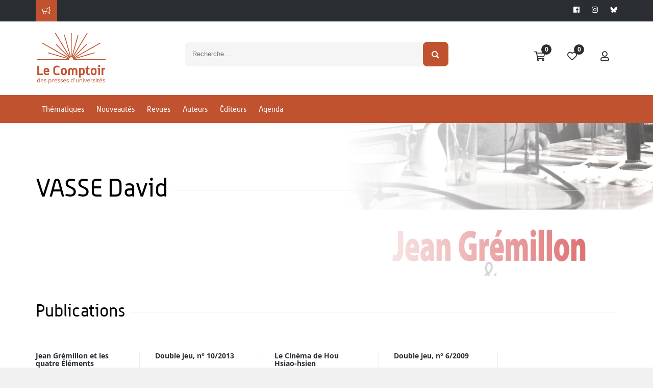

--- FILE ---
content_type: application/javascript
request_url: https://www.lcdpu.fr/applications/starterv3/default/js/init.js?v=3.2
body_size: 13199
content:
var _widgets = {
    "widgets": [
        {
            "name": "slider",
            "widgetType": "05D8CA43-B90A-4A2B-B602-C717AC8C00DE",
            "display": [
                {
                    "name": "1",
                    "value": "s_1"
                },
                {
                    "name": "2",
                    "value": "s_2"
                },
                {
                    "name": "3",
                    "value": "s_3"
                },
                {
                    "name": "4",
                    "value": "s_4"
                },
                {
                    "name": "5",
                    "value": "s_5"
                },
                {
                    "name": "6",
                    "value": "s_6"
                },
                {
                    "name": "7",
                    "value": "s_7"
                },
                {
                    "name": "8",
                    "value": "s_8"
                },
                {
                    "name": "9",
                    "value": "s_9"
                },
                {
                    "name": "10",
                    "value": "s_10"
                },
                {
                    "name": "11",
                    "value": "s_11"
                },
                {
                    "name": "12",
                    "value": "s_12"
                },
                {
                    "name": "13",
                    "value": "s_13"
                },
                {
                    "name": "14",
                    "value": "s_14"
                },
                {
                    "name": "15",
                    "value": "s_15"
                },
                {
                    "name": "16",
                    "value": "s_16"
                },
                {
                    "name": "17",
                    "value": "s_17"
                },
                {
                    "name": "18",
                    "value": "s_18"
                },
                {
                    "name": "19",
                    "value": "s_19"
                },
                {
                    "name": "20",
                    "value": "s_20"
                },
                {
                    "name": "21",
                    "value": "s_21"
                },
                {
                    "name": "22",
                    "value": "s_22"
                },
                {
                    "name": "23",
                    "value": "s_23"
                },
                {
                    "name": "24",
                    "value": "s_24"
                },
                {
                    "name": "25",
                    "value": "s_25"
                },
                {
                    "name": "26",
                    "value": "s_26"
                },
                {
                    "name": "27",
                    "value": "s_27"
                },
                {
                    "name": "28",
                    "value": "s_28"
                },
                {
                    "name": "29",
                    "value": "s_29"
                },
                {
                    "name": "31",
                    "value": "s_31"
                },
                {
                    "name": "32",
                    "value": "s_32"
                },
                {
                    "name": "33",
                    "value": "s_33"
                },
                {
                    "name": "34",
                    "value": "s_34"
                },
                {
                    "name": "35",
                    "value": "s_35"
                },
                {
                    "name": "36",
                    "value": "s_36"
                },
                {
                    "name": "37",
                    "value": "s_37"
                },
                {
                    "name": "38",
                    "value": "s_38"
                },
                {
                    "name": "39",
                    "value": "s_39"
                },
                {
                    "name": "40",
                    "value": "s_40"
                }
            ]
        },
        {
            "name": "popup",
            "widgetType": "50575ABC-15AB-CD46-9E7A-AD678BC9F6E5",
            "display": [
                {
                    "name": "1",
                    "value": "s_23"
                }
            ]
        },
        {
            "name": "albums",
            "widgetType": "A1B69445-4867-ABFD-8764-8435FA64487C",
            "display": [
                {
                    "name": "1",
                    "value": "as_1"
                },
                {
                    "name": "2",
                    "value": "as_2"
                }
            ]
        },
        {
            "name": "books",
            "widgetType": "154CEE10-69E1-48A0-B431-ADE68C3DEE6C",
            "display": [
                {
                    "name": "1",
                    "value": "bs_1"
                },
                {
                    "name": "2",
                    "value": "bs_2"
                }
            ]
        },
        {
            "name": "book",
            "widgetType": "8A02DE3E-8270-47B2-8A14-EE64EC09037D",
            "display": [
                {
                    "name": "1",
                    "value": "b_1"
                },
                {
                    "name": "2",
                    "value": "b_2"
                },
                {
                    "name": "3",
                    "value": "b_3"
                }
            ]
        },
        {
            "name": "eventHtml",
            "widgetType": "68F19CB7-EDDC-4F01-9879-382B6C93460E",
            "display": [
                {
                    "name": "1",
                    "value": "e_2"
                },
                {
                    "name": "2",
                    "value": "e_3"
                }
            ]
        },
        {
            "name": "event",
            "widgetType": "68F19CB7-EDDC-4F01-9879-382B6C93460E",
            "display": [
                {
                    "name": "1",
                    "value": "e_1"
                },
                {
                    "name": "2",
                    "value": "e_2"
                },
                {
                    "name": "3",
                    "value": "e_3"
                },
                {
                    "name": "4",
                    "value": "e_4"
                }
            ]
        },
        {
            "name": "events",
            "widgetType": "FAC54CB7-EDDC-4F01-9879-382B6C93460E",
            "display": [
                {
                    "name": "1",
                    "value": "es_1"
                },
                {
                    "name": "2",
                    "value": "es_2"
                }
            ]
        },
        {
            "name": "Deal",
            "widgetType": "DEA1DEA1-9F53-7468-1564-798DBD17547F",
            "display": [
                {
                    "name": "1",
                    "value": "cardEvent"
                },
                {
                    "name": "2",
                    "value": "card"
                },
                {
                    "name": "3",
                    "value": "cardTitle"
                },
                {
                    "name": "4",
                    "value": "cardFree"
                },
                {
                    "name": "8",
                    "value": "d_8"
                },
                {
                    "name": "9",
                    "value": "d_9"
                },
                {
                    "name": "10",
                    "value": "d_10"
                }
            ]
        },
        {
            "name": "Deals",
            "widgetType": "B1BCA7A0-F0FA-42EB-93D8-2CB07851B99F",
            "display": [
                {
                    "name": "1",
                    "value": "ds_1"
                },
                {
                    "name": "2",
                    "value": "ds_2"
                },
                {
                    "name": "3",
                    "value": "ds_3"
                },
                {
                    "name": "4",
                    "value": "ds_4"
                },
                {
                    "name": "5",
                    "value": "ds_5"
                },
                {
                    "name": "6",
                    "value": "ds_6"
                },
                {
                    "name": "7",
                    "value": "ds_7"
                },
                {
                    "name": "9",
                    "value": "ds_9"
                },
                {
                    "name": "10",
                    "value": "ds_10"
                }
            ]
        },
        {
            "name": "Subscription",
            "widgetType": "32094308-E29B-4AD5-A2D3-FF9A5A186C6E",
            "display": [
                {
                    "name": "1",
                    "value": "s_1"
                }
            ]
        },
        {
            "name": "Membership",
            "widgetType": "A5D3BE10-C514-4B73-B3FD-3027151FBA15",
            "display": [
                {
                    "name": "1",
                    "value": "m_1"
                },
                {
                    "name": "2",
                    "value": "m_2"
                }
            ]
        },
        {
            "name": "MerchOffersheet",
            "widgetType": "5E069B72-AE83-465B-B6B6-B9777A1D0CAE",
            "display": [
                {
                    "name": "1",
                    "value": "m_1"
                },
                {
                    "name": "2",
                    "value": "m_2"
                },
                {
                    "name": "3",
                    "value": "m_3"
                },
                {
                    "name": "4",
                    "value": "m_4"
                },
                {
                    "name": "5",
                    "value": "m_5"
                },
                {
                    "name": "6",
                    "value": "m_6"
                },
                {
                    "name": "7",
                    "value": "m_7"
                },
                {
                    "name": "8",
                    "value": "m_8"
                },
                {
                    "name": "9",
                    "value": "m_9"
                },
                {
                    "name": "10",
                    "value": "m_10"
                },
                {
                    "name": "11",
                    "value": "m_11"
                },
                {
                    "name": "12",
                    "value": "m_12"
                },
                {
                    "name": "13",
                    "value": "m_13"
                },
                {
                    "name": "14",
                    "value": "m_14"
                },
                {
                    "name": "15",
                    "value": "m_15"
                },
                {
                    "name": "16",
                    "value": "m_16"
                },
                {
                    "name": "18",
                    "value": "m_18"
                },
                {
                    "name": "19",
                    "value": "m_19"
                },
                {
                    "name": "20",
                    "value": "m_20"
                },
                {
                    "name": "21",
                    "value": "m_21"
                },
                {
                    "name": "22",
                    "value": "m_22"
                }
            ]
        },
        {
            "name": "Nodes",
            "widgetType": "ED0156AA-6277-4DB9-82A3-94A26D143848",
            "display": [
                {
                    "name": "1",
                    "value": "ns_1"
                },
                {
                    "name": "2",
                    "value": "ns_2"
                },
                {
                    "name": "3",
                    "value": "ns_3"
                },
                {
                    "name": "4",
                    "value": "ns_4"
                },
                {
                    "name": "5",
                    "value": "ns_5"
                },
                {
                    "name": "6",
                    "value": "ns_6"
                },
                {
                    "name": "7",
                    "value": "ns_7"
                },
                {
                    "name": "8",
                    "value": "ns_8"
                }
            ]
        },
        {
            "name": "Node",
            "widgetType": "A10DE111-6549-AEFD-CB56-489C5413C489",
            "display": [
                {
                    "name": "1",
                    "value": "n_1"
                },
                {
                    "name": "2",
                    "value": "n_2"
                },
                {
                    "name": "3",
                    "value": "n_3"
                },
                {
                    "name": "4",
                    "value": "n_4"
                },
                {
                    "name": "5",
                    "value": "n_5"
                },
                {
                    "name": "6",
                    "value": "n_6"
                },
                {
                    "name": "7",
                    "value": "n_7"
                },
                {
                    "name": "8",
                    "value": "n_8"
                }
            ]
        },
        {
            "name": "Offersheets",
            "widgetType": "781F64CB-A107-4E21-B7C7-010B03407CAC",
            "display": [
                {
                    "name": "1",
                    "value": "os_1"
                },
                {
                    "name": "2",
                    "value": "os_2"
                },
                {
                    "name": "3",
                    "value": "os_3"
                },
                {
                    "name": "4",
                    "value": "os_4"
                },
                {
                    "name": "5",
                    "value": "os_5"
                },
                {
                    "name": "6",
                    "value": "os_6"
                },
                {
                    "name": "7",
                    "value": "os_7"
                },
                // {
                //     "name": "8",
                //     "value": "os_8"
                // }
            ]
        },
        {
            "name": "article",
            "widgetType": "D0741123-40C3-42B8-B939-CBB5AEFC16BE",
            "display": [
                {
                    "name": "1",
                    "value": "a_1"
                },
                {
                    "name": "2",
                    "value": "a_2"
                },
                {
                    "name": "3",
                    "value": "a_3"
                },
                {
                    "name": "4",
                    "value": "a_4"
                },
                {
                    "name": "5",
                    "value": "a_5"
                },
                {
                    "name": "6",
                    "value": "a_6"
                },
                {
                    "name": "7",
                    "value": "a_7"
                },
                {
                    "name": "8",
                    "value": "a_8"
                },
                {
                    "name": "9",
                    "value": "a_9"
                },
                {
                    "name": "10",
                    "value": "a_10"
                },
                {
                    "name": "11",
                    "value": "a_11"
                },
                {
                    "name": "12",
                    "value": "a_12"
                },
                {
                    "name": "13",
                    "value": "a_13"
                },
                {
                    "name": "14",
                    "value": "a_14"
                },
                {
                    "name": "15",
                    "value": "a_15"
                },
                {
                    "name": "16",
                    "value": "a_16"
                },
                {
                    "name": "17",
                    "value": "a_17"
                },
                {
                    "name": "18",
                    "value": "a_18"
                },
                {
                    "name": "19",
                    "value": "a_19"
                },
                {
                    "name": "20",
                    "value": "a_20"
                },
                {
                    "name": "21",
                    "value": "a_21"
                },
                {
                    "name": "22",
                    "value": "a_22"
                },
                {
                    "name": "23",
                    "value": "a_23"
                },
                {
                    "name": "24",
                    "value": "a_24"
                },
                {
                    "name": "25",
                    "value": "a_25"
                },
                {
                    "name": "26",
                    "value": "a_26"
                },
                {
                    "name": "27",
                    "value": "a_27"
                },
                {
                    "name": "28",
                    "value": "a_28"
                },
                {
                    "name": "29",
                    "value": "a_29"
                },
                {
                    "name": "30",
                    "value": "a_30"
                },
                {
                    "name": "31",
                    "value": "a_31"
                },
                {
                    "name": "32",
                    "value": "a_32"
                },
                {
                    "name": "33",
                    "value": "a_33"
                },
                {
                    "name": "34",
                    "value": "a_34"
                },
                {
                    "name": "35",
                    "value": "a_35"
                },
                {
                    "name": "36",
                    "value": "a_36"
                },
                {
                    "name": "37",
                    "value": "a_37"
                },
                {
                    "name": "38",
                    "value": "a_38"
                },
                {
                    "name": "39",
                    "value": "a_39"
                },
                {
                    "name": "40",
                    "value": "a_40"
                },
                {
                    "name": "41",
                    "value": "a_41"
                },
                {
                    "name": "42",
                    "value": "a_42"
                },
                {
                    "name": "43",
                    "value": "a_43"
                },
                {
                    "name": "44",
                    "value": "a_44"
                },
                {
                    "name": "45",
                    "value": "a_45"
                },
                {
                    "name": "46",
                    "value": "a_46"
                },
                {
                    "name": "47",
                    "value": "a_47"
                },
                {
                    "name": "48",
                    "value": "a_48"
                }
            ]
        },
        {
            "name": "articles",
            "widgetType": "CE9C0C7F-1049-4D5C-8850-027EEE31688B",
            "display": [
                {
                    "name": "1",
                    "value": "as_1"
                },
                {
                    "name": "2",
                    "value": "as_2"
                },
                {
                    "name": "3",
                    "value": "as_3"
                },
                {
                    "name": "4",
                    "value": "as_4"
                },
                {
                    "name": "5",
                    "value": "as_5"
                },
                {
                    "name": "6",
                    "value": "as_6"
                },
                {
                    "name": "7",
                    "value": "as_7"
                },
                {
                    "name": "8",
                    "value": "as_8"
                },
                {
                    "name": "9",
                    "value": "as_9"
                },
                {
                    "name": "10",
                    "value": "as_10"
                },
                {
                    "name": "11",
                    "value": "as_11"
                },
                {
                    "name": "12",
                    "value": "as_12"
                },
                {
                    "name": "13",
                    "value": "as_13"
                },
                {
                    "name": "14",
                    "value": "as_14"
                },
                {
                    "name": "17",
                    "value": "as_17"
                },
                {
                    "name": "18",
                    "value": "as_18"
                },
                {
                    "name": "19",
                    "value": "as_19"
                },
                {
                    "name": "20",
                    "value": "as_20"
                },
                {
                    "name": "21",
                    "value": "as_21"
                },
                {
                    "name": "22",
                    "value": "as_22"
                },
                {
                    "name": "23",
                    "value": "as_23"
                },
                {
                    "name": "24",
                    "value": "as_24"
                },
                {
                    "name": "25",
                    "value": "as_25"
                },
                {
                    "name": "26",
                    "value": "as_26"
                },
                {
                    "name": "27",
                    "value": "as_27"
                }
            ]
        },
        {
            "name": "catalog",
            "widgetType": "CA7A1099-9F53-4257-4258-560DBD17547F",
            "display": [
                {
                    "name": "1",
                    "value": "c_1"
                }
            ]
        },
        {
            "name": "tweet",
            "widgetType": "C0700242-D851-4257-9F53-560DBD17547F",
            "display": [
                {
                    "name": "1",
                    "value": "t_1"
                }
            ]
        },
        {
            "name": "teamranking",
            "widgetType": "1AE445A7-AB69-ABCD-4586-8638435FAFD9",
            "display": [
                {
                    "name": "1",
                    "value": "t_1"
                },
                {
                    "name": "2",
                    "value": "t_2"
                },
                {
                    "name": "5",
                    "value": "t_5"
                }
            ]
        },
        {
            "name": "instagram",
            "widgetType": "1757A9BA-D851-4257-547F-560DBD179F53",
            "display": [
                {
                    "name": "1",
                    "value": "i_1"
                },
                {
                    "name": "2",
                    "value": "i_2"
                },
                {
                    "name": "3",
                    "value": "i_3"
                },
                {
                    "name": "4",
                    "value": "i_4"
                },
                {
                    "name": "5",
                    "value": "i_5"
                },
                {
                    "name": "6",
                    "value": "i_6"
                }
            ]
        },
        {
            "name": "map",
            "widgetType": "44AF00DE-B90A-4A2B-B602-C71705D8CA43",
            "display": [
                {
                    "name": "1",
                    "value": "m_1"
                }
            ]
        },
        {
            "name": "header",
            "widgetType": "C9A7FD6E-59DE-4A1D-AD5A-A418C8A90B03",
            "display": [
                {
                    "name": "1",
                    "value": "h_1"
                },
                {
                    "name": "2",
                    "value": "h_2"
                },
                {
                    "name": "3",
                    "value": "h_3"
                },
                {
                    "name": "4",
                    "value": "h_4"
                },
                {
                    "name": "5",
                    "value": "h_5"
                },
                {
                    "name": "6",
                    "value": "h_6"
                },
                {
                    "name": "7",
                    "value": "h_7"
                },
                {
                    "name": "8",
                    "value": "h_8"
                },
                {
                    "name": "9",
                    "value": "h_9"
                },
                {
                    "name": "10",
                    "value": "h_10"
                },
                {
                    "name": "11",
                    "value": "h_11"
                },
                {
                    "name": "12",
                    "value": "h_12"
                },
                {
                    "name": "13",
                    "value": "h_13"
                },
                {
                    "name": "14",
                    "value": "h_14"
                },
                {
                    "name": "15",
                    "value": "h_15"
                },
                {
                    "name": "16",
                    "value": "h_16"
                },
                {
                    "name": "17",
                    "value": "h_17"
                },
                {
                    "name": "18",
                    "value": "h_18"
                },
                {
                    "name": "19",
                    "value": "h_19"
                },
                {
                    "name": "20",
                    "value": "h_20"
                },
                {
                    "name": "21",
                    "value": "h_21"
                },
                {
                    "name": "22",
                    "value": "h_22"
                },
                {
                    "name": "23",
                    "value": "h_23"
                },
                {
                    "name": "24",
                    "value": "h_24"
                },
                {
                    "name": "25",
                    "value": "h_25"
                },
                {
                    "name": "26",
                    "value": "h_26"
                },
                {
                    "name": "27",
                    "value": "h_27"
                },
                {
                    "name": "28",
                    "value": "h_28"
                },
                {
                    "name": "29",
                    "value": "h_29"
                },
                {
                    "name": "30",
                    "value": "h_30"
                },
                {
                    "name": "31",
                    "value": "h_31"
                },
                {
                    "name": "32",
                    "value": "h_32"
                },
                {
                    "name": "33",
                    "value": "h_33"
                },
                {
                    "name": "34",
                    "value": "h_34"
                },
                {
                    "name": "35",
                    "value": "h_35"
                },
                {
                    "name": "36",
                    "value": "h_36"
                },
                {
                    "name": "37",
                    "value": "h_37"
                },
                {
                    "name": "38",
                    "value": "h_38"
                },
                {
                    "name": "39",
                    "value": "h_39"
                },
                {
                    "name": "40",
                    "value": "h_40"
                },
                {
                    "name": "41",
                    "value": "h_41"
                },
                {
                    "name": "42",
                    "value": "h_42"
                },
                {
                    "name": "43",
                    "value": "h_43"
                },
                {
                    "name": "44",
                    "value": "h_44"
                },
                {
                    "name": "45",
                    "value": "h_45"
                },
                {
                    "name": "46",
                    "value": "h_46"
                },
                {
                    "name": "47",
                    "value": "h_47"
                },
                {
                    "name": "48",
                    "value": "h_48"
                },
                {
                    "name": "49",
                    "value": "h_49"
                },
                {
                    "name": "50",
                    "value": "h_50"
                },
                {
                    "name": "51",
                    "value": "h_51"
                },
                {
                    "name": "52",
                    "value": "h_52"
                },
                {
                    "name": "53",
                    "value": "h_53"
                },
                {
                    "name": "54",
                    "value": "h_54"
                },
                {
                    "name": "56",
                    "value": "h_56"
                },
                {
                    "name": "57",
                    "value": "h_57"
                },
                {
                    "name": "58",
                    "value": "h_58"
                },
                {
                    "name": "60",
                    "value": "h_60"
                },
                {
                    "name": "61",
                    "value": "h_61"
                }, 
                {
                    "name": "62",
                    "value": "h_62"
                },
                {
                    "name": "63",
                    "value": "h_63"
                }
            ]
        },
        {
            "name": "footer",
            "widgetType": "BA516151-9695-4F95-961C-3E6F08BB3D87",
            "display": [
                {
                    "name": "1",
                    "value": "f_1"
                },
                {
                    "name": "2",
                    "value": "f_2"
                },
                {
                    "name": "3",
                    "value": "f_3"
                },
                {
                    "name": "4",
                    "value": "f_4"
                },
                {
                    "name": "5",
                    "value": "f_5"
                },
                {
                    "name": "6",
                    "value": "f_6"
                },
                {
                    "name": "7",
                    "value": "f_7"
                },
                {
                    "name": "8",
                    "value": "f_8"
                },
                {
                    "name": "9",
                    "value": "f_9"
                },
                {
                    "name": "10",
                    "value": "f_10"
                },
                {
                    "name": "11",
                    "value": "f_11"
                },
                {
                    "name": "12",
                    "value": "f_12"
                },
                {
                    "name": "13",
                    "value": "f_13"
                },
                {
                    "name": "14",
                    "value": "f_14"
                },
                {
                    "name": "15",
                    "value": "f_15"
                },
                {
                    "name": "16",
                    "value": "f_16"
                },
                {
                    "name": "17",
                    "value": "f_17"
                },
                {
                    "name": "18",
                    "value": "f_18"
                },
                {
                    "name": "19",
                    "value": "f_19"
                },
                {
                    "name": "20",
                    "value": "f_20"
                },
                {
                    "name": "21",
                    "value": "f_21"
                },
                {
                    "name": "22",
                    "value": "f_22"
                },
                {
                    "name": "23",
                    "value": "f_23"
                },
                {
                    "name": "24",
                    "value": "f_24"
                },
                {
                    "name": "25",
                    "value": "f_25"
                },
                {
                    "name": "26",
                    "value": "f_26"
                },
                {
                    "name": "27",
                    "value": "f_27"
                },
                {
                    "name": "28",
                    "value": "f_28"
                },
                {
                    "name": "29",
                    "value": "f_29"
                },
                {
                    "name": "30",
                    "value": "f_30"
                },
                {
                    "name": "31",
                    "value": "f_31"
                },
                {
                    "name": "32",
                    "value": "f_32"
                },
                {
                    "name": "33",
                    "value": "f_33"
                },
                {
                    "name": "34",
                    "value": "f_34"
                },
                {
                    "name": "35",
                    "value": "f_35"
                },
                {
                    "name": "36",
                    "value": "f_36"
                },
                {
                    "name": "37",
                    "value": "f_37"
                },
                {
                    "name": "38",
                    "value": "f_38"
                },
                {
                    "name": "39",
                    "value": "f_39"
                },
                {
                    "name": "40",
                    "value": "f_40"
                },
                {
                    "name": "41",
                    "value": "f_41"
                },
                {
                    "name": "42",
                    "value": "f_42"
                },
                {
                    "name": "43",
                    "value": "f_43"
                },
                {
                    "name": "44",
                    "value": "f_44"
                },
                {
                    "name": "45",
                    "value": "f_45"
                },
                {
                    "name": "46",
                    "value": "f_46"
                },
                {
                    "name": "47",
                    "value": "f_47"
                },
                {
                    "name": "49",
                    "value": "f_49"
                },
                {
                    "name": "50",
                    "value": "f_50"
                },
                {
                    "name": "52",
                    "value": "f_52"
                },
                {
                    "name": "53",
                    "value": "f_53"
                },
                {
                    "name": "54",
                    "value": "f_54"
                },
                {
                    "name": "55",
                    "value": "f_55"
                }
            ]
        },
        {
            "name": "newsletter",
            "widgetType": "7502164F-FC44-4E9E-8BA3-24C50833126A",
            "display": [
                {
                    "name": "1",
                    "value": "n_1"
                }
            ]
        },
        {
            "name": "newsletter",
            "widgetType": "094296C1-0201-4762-9518-CA29F3BF9167",
            "display": [
                {
                    "name": "1",
                    "value": "n_1"
                },
                {
                    "name": "2",
                    "value": "n_2"
                },
                {
                    "name": "3",
                    "value": "n_3"
                },
                {
                    "name": "4",
                    "value": "n_4"
                },
                {
                    "name": "5",
                    "value": "n_5"
                },
                {
                    "name": "6",
                    "value": "n_6"
                }
            ]
        },
        {
            "name": "title",
            "widgetType": "A39073E1-0158-4CC3-B331-BAA91B853DAA",
            "display": [
                {
                    "name": "1",
                    "value": "t_1"
                },
                {
                    "name": "2",
                    "value": "t_2"
                },
                {
                    "name": "3",
                    "value": "t_3"
                },
                {
                    "name": "4",
                    "value": "t_4"
                },
                {
                    "name": "5",
                    "value": "t_5"
                },
                {
                    "name": "6",
                    "value": "t_6"
                }
            ]
        },
        {
            "name": "block",
            "widgetType": "B10C4A43-B50A-4ACB-B602-C71ACD8C00DE",
            "display": [
                {
                    "name": "1",
                    "value": "b_1"
                },
                {
                    "name": "2",
                    "value": "b_2"
                },
                {
                    "name": "3",
                    "value": "b_3"
                },
                {
                    "name": "4",
                    "value": "b_4"
                },
                {
                    "name": "5",
                    "value": "b_5"
                },
                {
                    "name": "6",
                    "value": "b_6"
                },
                {
                    "name": "7",
                    "value": "b_7"
                },
                {
                    "name": "8",
                    "value": "b_8"
                },
                {
                    "name": "9",
                    "value": "b_9"
                },
                {
                    "name": "10",
                    "value": "b_10"
                },
                {
                    "name": "11",
                    "value": "b_11"
                },
                {
                    "name": "12",
                    "value": "b_12"
                },
                {
                    "name": "13",
                    "value": "b_13"
                },
                {
                    "name": "14",
                    "value": "b_14"
                },
                {
                    "name": "15",
                    "value": "b_15"
                },
                {
                    "name": "16",
                    "value": "b_16"
                },
                {
                    "name": "17",
                    "value": "b_17"
                },
                {
                    "name": "18",
                    "value": "b_18"
                }
            ]
        },
        {
            "name": "video",
            "widgetType": "961DE055-BAA9-4CC3-B331-01581B853DAA",
            "display": [
                {
                    "name": "1",
                    "value": "v_1"
                },
                {
                    "name": "2",
                    "value": "v_2"
                }
            ]
        },
        {
            "name": "gedmedias",
            "widgetType": "AAED1A55-4561-AFDE-7358-ADCBCF564487",
            "display": [
                {
                    "name": "1",
                    "value": "gs_1"
                },
                {
                    "name": "2",
                    "value": "gs_2"
                },
                {
                    "name": "3",
                    "value": "gs_3"
                },
                {
                    "name": "4",
                    "value": "gs_4"
                },
                {
                    "name": "5",
                    "value": "gs_5"
                },
                {
                    "name": "6",
                    "value": "gs_6"
                },
                {
                    "name": "7",
                    "value": "gs_7"
                },
                {
                    "name": "8",
                    "value": "gs_8"
                }
            ]
        },
        {
            "name": "people",
            "widgetType": "EDDC460E-6C93-4F01-9879-382BFAC54CB7",
            "display": [
                {
                    "name": "1",
                    "value": "p_1"
                },
                {
                    "name": "3",
                    "value": "p_3"
                },
                {
                    "name": "4",
                    "value": "p_4"
                }
            ]
        },
        {
            "name": "peoples",
            "widgetType": "6C93460E-EDDC-4F01-9879-382BFAC54CB7",
            "display": [
                {
                    "name": "1",
                    "value": "ps_1"
                }
            ]
        },
        {
            "name": "publishers",
            "widgetType": "52659865-1884-4831-A3D7-8D6F2B5DF2A4",
            "display": [
                {
                    "name": "1",
                    "value": "ps_1"
                }
            ]
        },
        {
            "name": "matchCalendar",
            "widgetType": "CA7E44DA-4857-ADFC-CA83-4F5DB78CDFED",
            "display": [
                {
                    "name": "1",
                    "value": "mc_1"
                },
                {
                    "name": "2",
                    "value": "mc_2"
                },
                {
                    "name": "4",
                    "value": "mc_4"
                },
                {
                    "name": "6",
                    "value": "mc_6"
                }
            ]
        },
        {
            "name": "matchView",
            "widgetType": "AA781EAA-45FD-BDFE-4867-4867BCDF7894",
            "display": [
                {
                    "name": "1",
                    "value": "m_1"
                },
                {
                    "name": "2",
                    "value": "m_2"
                },
                {
                    "name": "3",
                    "value": "m_3"
                },
                {
                    "name": "4",
                    "value": "m_4"
                },
                {
                    "name": "5",
                    "value": "m_5"
                },
                {
                    "name": "6",
                    "value": "m_6"
                },
                {
                    "name": "7",
                    "value": "m_7"
                }
            ]
        },
        {
            "name": "ranking",
            "widgetType": "D0C54420-84BE-494A-8105-3D65A5E4AEDA",
            "display": [
                {
                    "name": "1",
                    "value": "r_1"
                }
            ]
        },
        {
            "name": "items",
            "widgetType": "6A0F1E91-5F77-493B-83F9-9010135C982D",
            "display": [
                {
                    "name": "1",
                    "value": "it_1"
                }
            ]
        }, 
        {
            "name": "search",
            "widgetType": "CCCF283D-D0AD-4A4B-9120-3E124E841356",
            "display": [
                {
                    "name": "1",
                    "value": "s_1"
                },
                {
                    "name": "2",
                    "value": "s_2"
                },
                {
                    "name": "3",
                    "value": "s_3"
                },
                {
                    "name": "4",
                    "value": "s_4"
                },
                {
                    "name": "5",
                    "value": "s_5"
                },
                {
                    "name": "6",
                    "value": "s_6"
                },
                {
                    "name": "7",
                    "value": "s_7"
                },
                {
                    "name": "8",
                    "value": "s_8"
                },
                {
                    "name": "9",
                    "value": "s_9"
                },
                {
                    "name": "10",
                    "value": "s_10"
                }
            ]
        }
    ]
};

var specifyError = ['Ce numéro de SIRET est déjà connu.', 'Veuillez renseigner un IBAN valide', 'Cette adresse email est déjà utilisé.','Veuillez fournir une adresse électronique valide.', 'Les adresses emails saisies ne sont pas identiques.', 'Veuillez fournir un numéro de téléphone valide.', 'Veuillez fournir au moins 14 caractères.', 'Veuillez fournir au plus 14 caractères.', 'Veuillez fournir un code valide.', 'Veuillez fournir au moins 5 caractères.', 'Veuillez fournir au plus 5 caractères.', 'Cette adresse email est déjà utilisée.', 'Aucune ville ne correspond au code postal.']

var rgxSeparatorFloat = /[.,]/g;
var scrollBtnTimer;
var idThings = [];

//DECLARATION DE LA VARIABLE PLAYERLIST POUR LE FLOCAGE. OBLIGE DE LE METTRE ICI POUR NE PAS QU'ELLE SOIT ECRASE.
var playerList = [];

$.scrollTop = function scrollTop() {
    // Si un timer a déjà été mis en place sur le bouton "Retour vers le haut de page"
    if (typeof scrollBtnTimer !== 'undefined') {
        // On le stoppe
        clearTimeout(scrollBtnTimer);
    }

    // Si la position du scroll est supérieure ou égale à 500px
    if ($('.page-container').scrollTop() >= 500 || $('.main-container').scrollTop() >= 500 || $(window).scrollTop() >= 500) {
        // $(window).off('scroll');

        // On affiche le bouton "Retour vers le haut de page"
        $('.scrollTopButton').fadeIn(300, function () {
            // $(window).on('scroll');
        });

        // Au bout de 3 secondes
        scrollBtnTimer = setTimeout(function () {
            // On le masque
            $('.scrollTopButton').fadeOut(300);
        }, 2000);

        // $(window).scrollTop();
    } else {
        // On masque le bouton "Retour vers le haut de page"
        $('.scrollTopButton').fadeOut(300);

        // $(window).scrollTop();
    }
};

// GESTION DE LA DATE DE NAISSANCE
function buildDateValue(day, month, year) {
    if (!day || !month || !year || !day.trim() || !month.trim() || !year.trim()) {
        $("#txtBirthdayValue").val('');
    } else {
        $("#txtBirthdayValue").val(day + "/" + month + "/" + year);
    }
    $('#txtBirthdayValue').trigger('change');
}

// FUNCTION D'INITIALISATION DES CHECKBOX AVEC LE PLUGIN CHECKBOX (FUELUX)
function initCheckbox() {
    if ($('input[type="checkbox"]:not(.switchButton)').length != 0) {
        $('input[type="checkbox"]:not(.switchButton)').checkbox();
    }
}

// FUNCTION D'INITIALISATION DES RADIO BUTTON AVEC LE PLUGIN RADIO (FUELUX)
function initRadiobox() {
    if ($('input[type="radio"]').length != 0) {
        $('input[type="radio"]').radio();
    }
}

// FUNCTION D'INITIALISATION DES SWITCHS BUTTON AVEC LE PLUGIN BOOTSTRAP-SWITCH
function initSwitchButton() {
    if ($('input.switchButton').length != 0) {
        $('input.switchButton').bootstrapSwitch();
    }
}

// FUNCTION D'INITIALISATION DES LISTES DÉROULANTES AVEC LE PLUGIN SELECT2
function initSelect2() {
    // Si des listes déroulantes "select2" existent
    if ($('select.select2').length != 0) {
        $('select.select2').select2({
            language: 'fr'
        });
    }

}

// FONCTION D'INITIALISATION DES FORMULAIRES A ETAPES DYNAMIQUE

function initStepForm(_formStep) {
    let nbStep = _formStep.find('.step').length;
    let currentStep = _formStep.find('.step:visible')
    _formStep.find('.nbStep').text(nbStep)

    let percPerStep = 100 / nbStep;
    $.each(_formStep.find('.step'), function (i, step) {
        $(step).attr('data-step', parseInt(i + 1))
        $(step).attr('data-pourcent', parseInt(percPerStep * (i + 1)))
        

        if (i != 0) {
            $(step).addClass('hide2')
        }
        if(i == (nbStep-1)){
            $(step).addClass('last')
        }
    })

    _formStep.find('.progress-bar').css('width', currentStep.attr('data-pourcent') + '%')
}

function rootwizard(form, validate) {
    $('#rootwizard').bootstrapWizard({
        onTabShow: function (tab, navigation, index) {
            var $total = navigation.find('li').length;
            var $current = index + 1;
            var $percent = ($current / $total) * 100;
            $('#rootwizard .progress-bar').css({ width: $percent + '%' });
            if (index == '0') {
                $('.historyBack').parents('li').show();
            } else {
                $('.historyBack').parents('li').hide();
            }
        },
        tabClass: 'nav nav-pills',
        onNext: function (tab, navigation, index) {
            var $valid = form.valid();

            if (!$valid) {
                validate.focusInvalid();
                return false;
            } else {
                var indiceTab = parseInt(index) + 1;
                $('.titleStep span').hide();
                $('.titleStep span[data-id="tab' + indiceTab + '"]').show();
                $('#errorRequired').hide();
            }
        },
        onPrevious: function (tab, navigation, index) {
            var indiceTab = parseInt(index) + 1;
            $('.titleStep span').hide();
            $('.titleStep span[data-id="tab' + indiceTab + '"]').show();
            $('#errorRequired').hide();
            $('.has-error').removeClass('has-error');
        }
    });
}


// On initialise les tooltips de la page
if ($('.tooltipTitle:not([title=""])').length != 0) {
    $.each($('.tooltipTitle:not([title=""])'), function (i, elt) {
        var placement = (!$(elt).attr('data-placement') ? 'bottom' : $(elt).attr('data-placement'));

        try {
            $(elt).tooltipster({
                position: placement,
                maxWidth: '270'
            });
        } catch (error) {
            try {
                $(elt).tooltip({
                    placement: placement
                });
            } catch (error) {
                // Do nothing
            }
        };
    });
}

if (window.location.hash) {
    var hash = window.location.hash.substring(1);
    $('a[data-link="' + hash + '"]').trigger("click");
} else {
    $('.panel-loading .loadingAjax').hide();
    $('#' + $('.tabContent a:first').data('link')).show();
}

// On initialise le scroll
$.scrollTop();


// MISE EN VALEUR LORS D'UN CLIC SUR UNE DIV HIGHLIGHT
$(document).on('click', '.highlight', function (e) {
    if($(this).hasClass('active')){
        $(this).removeClass('active')
    }else{
        $('.highlight').removeClass('active');
        $(this).addClass('active');
    }
    
});

// EVENEMENT POUR LA GESTION DES ONGLETS
// $(window).load(function(){
$(document).on('click', '.tabContent a', function (e) {
    e.preventDefault();
    $('.panel[id^="tab"]').hide();

    if ($(this).parents('.tabContent').hasClass('tabHorizontal')) {
        $('.tabContent li').removeClass('active');
        $(this).parent().addClass('active');
    } else {
        $('.tabContent a').removeClass('active');
        $(this).addClass('active');
    }

    $('html, body, .page-container, .main-container').animate({
        scrollTop: 0
    }, 500);

    $('.row .col-sm-9 .panel .loadingAjax').hide();

    var link = $(this).data('link');
    $('#' + link).show();

});
// })

// Au scroll sur la fenêtre
$(window).on('scroll', function () {
    $.scrollTop();
});

// Au scroll sur le conteneur principal
$('.page-container, .main-container').on('scroll', function () {
    $.scrollTop();
});

// Au clic sur le bouton "Retour vers le haut de page"
$('html, body, .page-container, .main-container').on('click', '.scrollTopButton', function (e) {
    e.preventDefault();

    $('html, body, .page-container, .main-container').animate({
        scrollTop: 0
    }, 500);
});


$(document).on('change', '#lstBirthDay, #lstBirthMonth, #lstBirthYear', function (e) {
    e.preventDefault();
    console.log('CHANGE');
    buildDateValue($("#lstBirthDay").val(), $("#lstBirthMonth").val(), $("#lstBirthYear").val());
})

// Au clic sur le paneToggleButton
$(document).on('click', '.paneToggleButton', function () {
    var that = $(this);

    if (that.parents('.pane').hasClass('visible')) {
        that.parents('.pane').removeClass('visible');
        $('.pane').animate({ 'left': '-' + $('.pane').width().toString() + 'px' }, 200);
    } else {
        that.parents('.pane').addClass('visible');
        $('.pane').animate({ 'left': '0' }, 200);
    }
});


// Au clic sur un lien "Déconnexion"
$(document).on('click', '.disconnect[href*="disconnect"]', function (e) {
    e.preventDefault();
    e.stopPropagation();

    // On effectue la déconnexion
    disconnect(getQueryStringParam({ url: $(this).attr('href'), name: 'backUrl' }));
});

// Au focus sur un champ de type "number"
$(document).on('focus', 'input[type="number"]', function (e) {
    // On sélectionne le texte présent dans le champs
    this.select();
    // this.setSelectionRange(0, this.value.length);
});

// Au keypress sur un champ de type "number"
$(document).on('keypress', 'input[type="number"]', function (e) {
    var that = $(this);
    var code = (e.keyCode ? e.keyCode : e.which);

    // Si on a saisi le caratère "entrée", "moins", "supprimer" ou un chiffre
    if (code == 8 || code == 9 || code == 13 || code == 45 || (code >= 48 && code <= 57)) {
        return true;
    }

    // Si on a saisi une virgule ou un point et que le champ n'en comporte pas déjà un
    if ((code == 44 || code == 46) && !rgxSeparatorFloat.test(that.val())) {
        return true;
    }

    return false;
});

// A la modification d'un champ de type "number"
$(document).on('change', 'input[type="number"]', function () {
    var that = $(this);
    var format = (!that.attr('data-format') ? '#.##' : that.attr('data-format'));

    // On récupère la valeur des attributs "min" et "max"
    var minAttr = (typeof that.attr('min') !== 'undefined' && that.attr('min') != '' ? parseFloat(that.attr('min')) : '');
    var maxAttr = (typeof that.attr('max') !== 'undefined' && that.attr('max') != '' ? parseFloat(that.attr('max')) : '');

    // On récupère la valeur du champ
    var inputVal = parseFloat(that.val().trim() == '' ? 0 : (rgxSeparatorFloat.test(that.val().charAt(that.val().length - 1)) ? that.val().substring(0, that.val().length - 1) : that.val()));
    var inputValFormatted = inputVal.toFixed(format.indexOf(".") == -1 ? 0 : format.split('.')[1].length);

    var isMinError = minAttr != '' && inputVal < minAttr;
    var isMaxError = maxAttr != '' && inputVal > maxAttr;

    if (that.val() != inputValFormatted) {
        that.val(inputValFormatted);
    }

    if (isMinError) {
        that.parent().addClass('has-error');
    }

    if (isMaxError) {
        that.parent().addClass('has-error');
    }

    if (!isMinError && !isMaxError) {
        that.parent().removeClass('has-error');
    }
});

// Au focus/blur sur un champ contenant un floating-label
$(document).on('focus blur', '.bdm-form-group :input:not(button)', function (e) {
    var that = $(this);

    // On ajoute une class "is-focused" au conteneur parent
    that.closest('.bdm-form-group').toggleClass('is-focused', that.is(':focus'));
});

// Au keypress sur un champ contenant un floating-label
$(document).on('keypress blur', '.bdm-form-group :input:not(button)', function (e) {
    var that = $(this);

    // On ajoute une class "is-filled" au conteneur parent
    that.closest('.bdm-form-group').toggleClass('is-filled', that.val() != '');
});

// Au coller sur un champ "disable-copy"
$(document).on('paste', '.disable-copy', function (e) {
    e.preventDefault();
});

// Au clic sur un élément portant la class "closeCurrentModal"
$(document).on('click', '.closeCurrentModal', function () {
    // On récupère la modal affichée
    var modalVisible = $('.modal.in:visible');

    // Si une modal est bien affichée
    if (modalVisible.length != 0) {
        // On la masque
        modalVisible.modal('hide');
    }
});

// Au clic sur un élément portant la class "hideCurrentModal"
$(document).on('click', '.hideCurrentModal', function () {
    // On récupère la modal affichée
    var modalVisible = $('.modal.in:visible');

    // Si une modal est bien affichée
    if (modalVisible.length != 0) {
        // On la masque
        modalVisible.attr('data-pos', $('.modal.in[data-pos]').length + 1).hide();
        $('.modal-backdrop.in:visible').first().hide();
    }
});

// A la fermeture d'une modal
$(document).on('hidden.bs.modal', '.modal', function () {
    // Si une modal précédente est masquée
    if ($('.modal.in[data-pos="' + $('.modal.in[data-pos]').length + '"]:hidden').length != 0) {
        // On l'affiche
        $('.modal.in[data-pos="' + $('.modal.in[data-pos]').length + '"]:hidden').removeAttr('data-pos').show();
        $('.modal-backdrop.in:hidden').first().show();
    }
});

$(document).on('click', '.profilCard .createOrder, .listPeople .createOrder', function (e) {
    e.preventDefault()

    let el = $(this);
    let idPeople = el.attr('data-id');
    let namePeople = el.attr('data-name');
    let surnamePeople = el.attr('data-surname');
    let MD5People = el.attr('data-md5');

    // On tente de créer une nouvelle commande avec le compte sélectionné en tant que client
    getOrder({
        idPeople: el.attr('data-id'),
        idCommercial: idUser,
        force: '1',
        handleBeforeSend: function () {
            // On affiche un loader
            $('.overlay').find('.loadingAjax').show();
        },
        handleSuccess: function (data) {
            if (!data.id) {
                // On recharge la page
                location.reload();
            } else {

                console.log(modeProfilCardSearch);

                if (modeProfilCardSearch == 'select') {
                    $('.closeOverlay').trigger('click');
                    modeProfilCardSearch = 'search';
                    $('.searchPeopleInfo').hide();
                    // On masque le loader
                    $('.overlay').find('.loadingAjax').hide();


                    $('.avatarUserInfo').attr('src', '/ged/logos/' + idPeople + '.png?gravatar=' + MD5People);
                    $('.nameUserInfo strong').html(surnamePeople + ' ' + namePeople);
                } else {
                    // On redirige vers la page d'administration de la vente
                    window.location = HTTP_ROOT + '/admin/sales/' + data.document.idSale;
                }
            }
        },
        handleError: function (err) {
            // On masque le loader
            $('.overlay').find('.loadingAjax').hide();

            // On affiche un message d'erreur
            alertAppend($('.overlay'), err, 'danger', 3000);
        }
    });
})

function getOrder(params) {
    params = (!params ? {} : params);
    var id = (!params.id ? '' : params.id);
    var idDrawee = (!params.idDrawee ? '' : params.idDrawee);
    var idCommercial = (!params.idCommercial ? '' : params.idCommercial);
    var idPeople = (!params.idPeople ? '' : params.idPeople);
    var force = (!params.force ? '' : params.force);
    var handleBeforeSend = (!params.handleBeforeSend ? undefined : params.handleBeforeSend);
    var handleComplete = (!params.handleComplete ? undefined : params.handleComplete);

    var handleError = function (msg) {
        if (!params.handleError) {
            console.log(msg);
        } else {
            params.handleError(!msg ? 'Une erreur est survenue lors de la création de la vente' : msg);
        }

        if (handleComplete) { handleComplete(); }
    };

    var handleSuccess = function (obj) {
        if (params.handleSuccess) {
            params.handleSuccess(obj);
        }

        if (handleComplete) { handleComplete(); }
    };

    // On tente de récupérer une commande
    $.ajax({
        url: HTTP_ROOT + '/webservice/documents/_get.asp',
        data: {
            idDrawee: idDrawee,
            idPeople: idPeople,
            idCommercial: idCommercial,
            idWorkflow: 'F19B0EFA-D137-4459-9086-FF0B186A9A5D',
            type: 'order',
            force: force,
            xsl: 'result_document.json.xsl'
        },
        beforeSend: function () {
            if (handleBeforeSend) {
                handleBeforeSend();
            }
        }
    })
        .done(function (data) {
            if (!data || !data.canProceed || !data.id) {
                if (handleError) {
                    handleError();
                }
            } else {
                if (handleSuccess) {
                    handleSuccess(data);
                }
            }
        })
        .fail(function () {
            if (handleError) {
                handleError();
            }
        });
}

function getDocument(params) {
    params = (!params ? {} : params);
    var id = (!params.id ? '' : params.id);
    var idDrawee = (!params.idDrawee ? '' : params.idDrawee);
    var idCommercial = (!params.idCommercial ? '' : params.idCommercial);
    var idPeople = (!params.idPeople ? '' : params.idPeople);
    var force = (!params.force ? '' : params.force);
    var type = (!params.type ? '' : params.type);
    var handleBeforeSend = (!params.handleBeforeSend ? undefined : params.handleBeforeSend);
    var handleComplete = (!params.handleComplete ? undefined : params.handleComplete);

    var handleError = function (msg) {
        if (!params.handleError) {
            console.log(msg);
        } else {
            params.handleError(!msg ? 'Une erreur est survenue lors de la création de la vente' : msg);
        }

        if (handleComplete) { handleComplete(); }
    };

    var handleSuccess = function (obj) {
        if (params.handleSuccess) {
            params.handleSuccess(obj);
        }

        if (handleComplete) { handleComplete(); }
    };

    // On tente de récupérer une commande
    $.ajax({
        url: HTTP_ROOT + '/webservice/documents/_get.asp',
        data: {
            idDrawee: idDrawee,
            idPeople: idPeople,
            idCommercial: idCommercial,
            type: type,
            idWorkflow: 'F19B0EFA-D137-4459-9086-FF0B186A9A5D',
            force: force,
            xsl: 'result_document.json.xsl'
        },
        beforeSend: function () {
            if (handleBeforeSend) {
                handleBeforeSend();
            }
        }
    })
        .done(function (data) {
            if (!data || !data.canProceed || !data.id) {
                if (handleError) {
                    handleError();
                }
            } else {
                if (handleSuccess) {
                    handleSuccess(data);
                }
            }
        })
        .fail(function () {
            if (handleError) {
                handleError();
            }
        });
}

function callBackSuccess_agreeement(_arrayPeople) {
    $.each(_arrayPeople, function (i, people) {
        let peopleLink;
        let imgLink;

        if (rightsIsAllowedTo.accounts_access) {
            peopleLink = HTTP_ROOT + '/admin/customers/' + people.id + '/card';
        } else {
            peopleLink = HTTP_ROOT + '/my/profil/' + people.id
        }
        imgLink = HTTP_HOST + `/ged/logos/` + people.id + `.png?gravatar=` + people.md5

        if ($('.peopleTable tbody').length > 0) {
            $('.peopleTable tbody').append(`<tr data-id="${people.id}">
                                                    <td class="" style="padding: 20px; width: 30%">
                                                        <a href="${peopleLink}" class="clearfix" style="display:table;" target="_blank">
                                                            <img src="`+ imgLink + `" alt="photo" class="img-circle margin-right-10 pull-left" style="display: inline-block;" height="40px" width="40px" />
                                                            <div style="display:table-cell;width:calc(100% - 40px - 10px);vertical-align:middle;">${people.surname} ${people.name}</div>
                                                        </a>
                                                    </td>
                                                    <td class="text-right" style="padding: 20px">
                                                        <div class="btn-group btn-group-xs action">
                                                            <div class="btn-group">
                                                                <a href="#" class="btn btn-default btn-sm  c-danger deleteDelegation" data-idpeople="${people.id}"><i class="fal fa-fw fa-trash  c-danger margin-right-5"></i> Supprimer</a>
                                                                <button type="button" class="btn btn-default btn-sm dropdown-toggle" data-toggle="dropdown" aria-haspopup="true" aria-expanded="false">
                                                                    <span class="caret"></span>
                                                                    <span class="sr-only">Toggle Dropdown</span>
                                                                </button>
                                                                <ul class="dropdown-menu" style="right: 0; left: auto; text-align: left;">
                                                                    <li><a href="#" data-name="${people.name}" data-id="${people.id}" data-email="${people.eMail}"  data-cellphonenumber="${people.cellPhoneNumber}"  class="sendMessageProfile" data-backdrop="static"><i class="fal fa-fw fa-envelope margin-right-5"></i>Envoyer un message</a></li>
                                                                </ul>
                                                            </div>
                                                        </div>
                                                    </td>
                                                </tr>`)
        } else {
            $('.peopleNothing .bs-callout').hide();
            $('.peopleNothing').append(`<table class="table table-primary peopleTable margin-bottom-none" style="width: 100%">
                                                    <thead>
                                                        <tr>
                                                            <th class="lastName text-left">Délégué</th>
                                                            <th class="actions text-right">Actions</th>
                                                        </tr>
                                                    </thead>
                                                    <tbody>
                                                        <tr data-id="${people.id}">
                                                            <td class="" style="padding: 20px; width: 30%">
                                                                <a href="${peopleLink}" class="clearfix" style="display:table;" target="_blank">
                                                                    <img src="`+ imgLink + `" alt="photo" class="img-circle margin-right-10 pull-left" style="display: inline-block;" height="40px" width="40px" />
                                                                    <div style="display:table-cell;width:calc(100% - 40px - 10px);vertical-align:middle;">${people.surname} ${people.name}</div>
                                                                </a>
                                                            </td>
                                                            <td class="text-right" style="padding: 20px">
                                                                <div class="btn-group btn-group-xs action">
                                                                    <div class="btn-group">
                                                                        <a href="#" class="btn btn-default btn-sm  c-danger deleteDelegation" data-idpeople="${people.id}"><i class="fal fa-fw fa-trash c-danger  margin-right-5"></i> Supprimer</a>
                                                                        <button type="button" class="btn btn-default btn-sm dropdown-toggle" data-toggle="dropdown" aria-haspopup="true" aria-expanded="false">
                                                                            <span class="caret"></span>
                                                                            <span class="sr-only">Toggle Dropdown</span>
                                                                        </button>
                                                                        <ul class="dropdown-menu" style="right: 0; left: auto; text-align: left;">
                                                                            <li><a href="#" data-name="${people.name}" data-id="${people.id}" data-email="${people.eMail}"  data-cellphonenumber="${people.cellPhoneNumber}"  class="sendMessageProfile" data-backdrop="static"><i class="fal fa-fw fa-envelope margin-right-5"></i>Envoyer un message</a></li>
                                                                        </ul>
                                                                    </div>
                                                                </div>
                                                            </td>
                                                        </tr>
                                                    </tbody>
                                                </table>`)
        }


    })

    $('.display-search-people .closeDisplay').trigger('click');
}

$(document).on('click', 'a.maxValue', function (e) {
    e.preventDefault();

    let el = $(this);

    el.parents('.input-group').find('input').val(el.attr('data-amount'));
})

$(document).on('click', '.showPassword', function (e) {
    e.preventDefault();
    let el = $(this);
    let idDiv = el.data('id');
    let input = el.parents('.form-group').find('#' + idDiv);
    let type = input.attr('type');
    if (type === "password") {
        input.attr('type', 'text');
        el.find('i').removeClass('fa-eye').addClass('fa-eye-slash');
    } else {
        input.attr('type', 'password');
        el.find('i').removeClass('fa-eye-slash').addClass('fa-eye');
    }
})

$(document).on('click', '.openPopupVideo', function (e) {
    e.preventDefault();
    let el = $(this);
    let video = el.data('link');

    bootbox.dialog({
        title: 'Tutoriel vidéo',
        message: '<iframe width="100%" height="450" src="' + video + '" frameborder="0" allowfullscreen></iframe>',
        backdrop: true,
        onEscape: true,
        size: 'large'
    });
})

$(document).on('click', '.slideToTitle', function (e) {
    let el = $(this);
    let selector = el.data('selector');
    $('html, body').animate({
        scrollTop: $(selector).offset().top - 150
    }, 1500);
})

$(document).on('click', '.pinCode .showCode', function (e) {
    e.preventDefault();
    let el = $(this);
    $('#modal-detail-support .pinCode input').each(function (i) {
        let the = $(this);
        let code = the.attr('data-value');
        the.val(code);
    });

    el.addClass('hideCode').removeClass('showCode');
    el.find('i').removeClass('fa-eye-slash').addClass('fa-eye');
    el.attr('title', 'Masquer le code');
})

$(document).on('click', '.pinCode .hideCode', function (e) {
    e.preventDefault();
    let el = $(this);
    $('#modal-detail-support  .pinCode input').each(function (i) {
        let the = $(this);
        the.val('*');
    });
    el.addClass('showCode').removeClass('hideCode');
    el.find('i').removeClass('fa-eye').addClass('fa-eye-slash');
    el.attr('title', 'Afficher le code');
})

// $(document).on('mouseover', '.widgetProfilCard .imgCover', function(){
//     $(this).find('.editBANNER').show();
// })

// $(document).on('mouseout', '.widgetProfilCard .imgCover', function(){
//     $(this).find('.editBANNER').hide();
// })

// $(document).on('mouseover', '.widgetProfilCard .avatarLink', function(){
//     $(this).find('.editAVATAR').show();
// })

// $(document).on('mouseout', '.widgetProfilCard .avatarLink', function(){
//     $(this).find('.editAVATAR').hide();
// })

$(document).on('click', '.closeForm', function (e) {
    e.preventDefault();
    if (document.location.href.contains('?')) {
        var url = document.location.href + "&force=1";
    } else {
        var url = document.location.href + "?force=1";
    }
    document.location = url;
})


--- FILE ---
content_type: application/javascript
request_url: https://www.lcdpu.fr/libs/autolinker/autolinker.min.js
body_size: 15840
content:
/*!
 * Autolinker.js
 * 1.4.0
 *
 * Copyright(c) 2016 Gregory Jacobs <greg@greg-jacobs.com>
 * MIT License
 *
 * https://github.com/gregjacobs/Autolinker.js
 */
!function(t,e){"function"==typeof define&&define.amd?define([],e):"object"==typeof exports?module.exports=e():t.Autolinker=e()}(this,function(){var t=function(e){e=e||{},this.version=t.version,this.urls=this.normalizeUrlsCfg(e.urls),this.email="boolean"!=typeof e.email||e.email,this.phone="boolean"!=typeof e.phone||e.phone,this.hashtag=e.hashtag||!1,this.mention=e.mention||!1,this.newWindow="boolean"!=typeof e.newWindow||e.newWindow,this.stripPrefix=this.normalizeStripPrefixCfg(e.stripPrefix),this.stripTrailingSlash="boolean"!=typeof e.stripTrailingSlash||e.stripTrailingSlash;var r=this.mention;if(r!==!1&&"twitter"!==r&&"instagram"!==r)throw new Error("invalid `mention` cfg - see docs");var a=this.hashtag;if(a!==!1&&"twitter"!==a&&"facebook"!==a&&"instagram"!==a)throw new Error("invalid `hashtag` cfg - see docs");this.truncate=this.normalizeTruncateCfg(e.truncate),this.className=e.className||"",this.replaceFn=e.replaceFn||null,this.context=e.context||this,this.htmlParser=null,this.matchers=null,this.tagBuilder=null};return t.link=function(e,r){var a=new t(r);return a.link(e)},t.parse=function(e,r){var a=new t(r);return a.parse(e)},t.version="1.4.0",t.prototype={constructor:t,normalizeUrlsCfg:function(t){return null==t&&(t=!0),"boolean"==typeof t?{schemeMatches:t,wwwMatches:t,tldMatches:t}:{schemeMatches:"boolean"!=typeof t.schemeMatches||t.schemeMatches,wwwMatches:"boolean"!=typeof t.wwwMatches||t.wwwMatches,tldMatches:"boolean"!=typeof t.tldMatches||t.tldMatches}},normalizeStripPrefixCfg:function(t){return null==t&&(t=!0),"boolean"==typeof t?{scheme:t,www:t}:{scheme:"boolean"!=typeof t.scheme||t.scheme,www:"boolean"!=typeof t.www||t.www}},normalizeTruncateCfg:function(e){return"number"==typeof e?{length:e,location:"end"}:t.Util.defaults(e||{},{length:Number.POSITIVE_INFINITY,location:"end"})},parse:function(t){for(var e=this.getHtmlParser(),r=e.parse(t),a=0,n=[],i=0,s=r.length;i<s;i++){var o=r[i],c=o.getType();if("element"===c&&"a"===o.getTagName())o.isClosing()?a=Math.max(a-1,0):a++;else if("text"===c&&0===a){var h=this.parseText(o.getText(),o.getOffset());n.push.apply(n,h)}}return n=this.compactMatches(n),n=this.removeUnwantedMatches(n)},compactMatches:function(t){t.sort(function(t,e){return t.getOffset()-e.getOffset()});for(var e=0;e<t.length-1;e++)for(var r=t[e],a=r.getOffset()+r.getMatchedText().length;e+1<t.length&&t[e+1].getOffset()<=a;)t.splice(e+1,1);return t},removeUnwantedMatches:function(e){var r=t.Util.remove;return this.hashtag||r(e,function(t){return"hashtag"===t.getType()}),this.email||r(e,function(t){return"email"===t.getType()}),this.phone||r(e,function(t){return"phone"===t.getType()}),this.mention||r(e,function(t){return"mention"===t.getType()}),this.urls.schemeMatches||r(e,function(t){return"url"===t.getType()&&"scheme"===t.getUrlMatchType()}),this.urls.wwwMatches||r(e,function(t){return"url"===t.getType()&&"www"===t.getUrlMatchType()}),this.urls.tldMatches||r(e,function(t){return"url"===t.getType()&&"tld"===t.getUrlMatchType()}),e},parseText:function(t,e){e=e||0;for(var r=this.getMatchers(),a=[],n=0,i=r.length;n<i;n++){for(var s=r[n].parseMatches(t),o=0,c=s.length;o<c;o++)s[o].setOffset(e+s[o].getOffset());a.push.apply(a,s)}return a},link:function(t){if(!t)return"";for(var e=this.parse(t),r=[],a=0,n=0,i=e.length;n<i;n++){var s=e[n];r.push(t.substring(a,s.getOffset())),r.push(this.createMatchReturnVal(s)),a=s.getOffset()+s.getMatchedText().length}return r.push(t.substring(a)),r.join("")},createMatchReturnVal:function(e){var r;if(this.replaceFn&&(r=this.replaceFn.call(this.context,e)),"string"==typeof r)return r;if(r===!1)return e.getMatchedText();if(r instanceof t.HtmlTag)return r.toAnchorString();var a=e.buildTag();return a.toAnchorString()},getHtmlParser:function(){var e=this.htmlParser;return e||(e=this.htmlParser=new t.htmlParser.HtmlParser),e},getMatchers:function(){if(this.matchers)return this.matchers;var e=t.matcher,r=this.getTagBuilder(),a=[new e.Hashtag({tagBuilder:r,serviceName:this.hashtag}),new e.Email({tagBuilder:r}),new e.Phone({tagBuilder:r}),new e.Mention({tagBuilder:r,serviceName:this.mention}),new e.Url({tagBuilder:r,stripPrefix:this.stripPrefix,stripTrailingSlash:this.stripTrailingSlash})];return this.matchers=a},getTagBuilder:function(){var e=this.tagBuilder;return e||(e=this.tagBuilder=new t.AnchorTagBuilder({newWindow:this.newWindow,truncate:this.truncate,className:this.className})),e}},t.match={},t.matcher={},t.htmlParser={},t.truncate={},t.Util={abstractMethod:function(){throw"abstract"},trimRegex:/^[\s\uFEFF\xA0]+|[\s\uFEFF\xA0]+$/g,assign:function(t,e){for(var r in e)e.hasOwnProperty(r)&&(t[r]=e[r]);return t},defaults:function(t,e){for(var r in e)e.hasOwnProperty(r)&&void 0===t[r]&&(t[r]=e[r]);return t},extend:function(e,r){var a=e.prototype,n=function(){};n.prototype=a;var i;i=r.hasOwnProperty("constructor")?r.constructor:function(){a.constructor.apply(this,arguments)};var s=i.prototype=new n;return s.constructor=i,s.superclass=a,delete r.constructor,t.Util.assign(s,r),i},ellipsis:function(t,e,r){var a;return t.length>e&&(null==r?(r="&hellip;",a=3):a=r.length,t=t.substring(0,e-a)+r),t},indexOf:function(t,e){if(Array.prototype.indexOf)return t.indexOf(e);for(var r=0,a=t.length;r<a;r++)if(t[r]===e)return r;return-1},remove:function(t,e){for(var r=t.length-1;r>=0;r--)e(t[r])===!0&&t.splice(r,1)},splitAndCapture:function(t,e){for(var r,a=[],n=0;r=e.exec(t);)a.push(t.substring(n,r.index)),a.push(r[0]),n=r.index+r[0].length;return a.push(t.substring(n)),a},trim:function(t){return t.replace(this.trimRegex,"")}},t.HtmlTag=t.Util.extend(Object,{whitespaceRegex:/\s+/,constructor:function(e){t.Util.assign(this,e),this.innerHtml=this.innerHtml||this.innerHTML},setTagName:function(t){return this.tagName=t,this},getTagName:function(){return this.tagName||""},setAttr:function(t,e){var r=this.getAttrs();return r[t]=e,this},getAttr:function(t){return this.getAttrs()[t]},setAttrs:function(e){var r=this.getAttrs();return t.Util.assign(r,e),this},getAttrs:function(){return this.attrs||(this.attrs={})},setClass:function(t){return this.setAttr("class",t)},addClass:function(e){for(var r,a=this.getClass(),n=this.whitespaceRegex,i=t.Util.indexOf,s=a?a.split(n):[],o=e.split(n);r=o.shift();)i(s,r)===-1&&s.push(r);return this.getAttrs()["class"]=s.join(" "),this},removeClass:function(e){for(var r,a=this.getClass(),n=this.whitespaceRegex,i=t.Util.indexOf,s=a?a.split(n):[],o=e.split(n);s.length&&(r=o.shift());){var c=i(s,r);c!==-1&&s.splice(c,1)}return this.getAttrs()["class"]=s.join(" "),this},getClass:function(){return this.getAttrs()["class"]||""},hasClass:function(t){return(" "+this.getClass()+" ").indexOf(" "+t+" ")!==-1},setInnerHtml:function(t){return this.innerHtml=t,this},getInnerHtml:function(){return this.innerHtml||""},toAnchorString:function(){var t=this.getTagName(),e=this.buildAttrsStr();return e=e?" "+e:"",["<",t,e,">",this.getInnerHtml(),"</",t,">"].join("")},buildAttrsStr:function(){if(!this.attrs)return"";var t=this.getAttrs(),e=[];for(var r in t)t.hasOwnProperty(r)&&e.push(r+'="'+t[r]+'"');return e.join(" ")}}),t.RegexLib=function(){var t="A-Za-z\\xAA\\xB5\\xBA\\xC0-\\xD6\\xD8-\\xF6\\xF8-ˁˆ-ˑˠ-ˤˬˮͰ-ʹͶͷͺ-ͽͿΆΈ-ΊΌΎ-ΡΣ-ϵϷ-ҁҊ-ԯԱ-Ֆՙա-ևא-תװ-ײؠ-يٮٯٱ-ۓەۥۦۮۯۺ-ۼۿܐܒ-ܯݍ-ޥޱߊ-ߪߴߵߺࠀ-ࠕࠚࠤࠨࡀ-ࡘࢠ-ࢴऄ-हऽॐक़-ॡॱ-ঀঅ-ঌএঐও-নপ-রলশ-হঽৎড়ঢ়য়-ৡৰৱਅ-ਊਏਐਓ-ਨਪ-ਰਲਲ਼ਵਸ਼ਸਹਖ਼-ੜਫ਼ੲ-ੴઅ-ઍએ-ઑઓ-નપ-રલળવ-હઽૐૠૡૹଅ-ଌଏଐଓ-ନପ-ରଲଳଵ-ହଽଡ଼ଢ଼ୟ-ୡୱஃஅ-ஊஎ-ஐஒ-கஙசஜஞடணதந-பம-ஹௐఅ-ఌఎ-ఐఒ-నప-హఽౘ-ౚౠౡಅ-ಌಎ-ಐಒ-ನಪ-ಳವ-ಹಽೞೠೡೱೲഅ-ഌഎ-ഐഒ-ഺഽൎൟ-ൡൺ-ൿඅ-ඖක-නඳ-රලව-ෆก-ะาำเ-ๆກຂຄງຈຊຍດ-ທນ-ຟມ-ຣລວສຫອ-ະາຳຽເ-ໄໆໜ-ໟༀཀ-ཇཉ-ཬྈ-ྌက-ဪဿၐ-ၕၚ-ၝၡၥၦၮ-ၰၵ-ႁႎႠ-ჅჇჍა-ჺჼ-ቈቊ-ቍቐ-ቖቘቚ-ቝበ-ኈኊ-ኍነ-ኰኲ-ኵኸ-ኾዀዂ-ዅወ-ዖዘ-ጐጒ-ጕጘ-ፚᎀ-ᎏᎠ-Ᏽᏸ-ᏽᐁ-ᙬᙯ-ᙿᚁ-ᚚᚠ-ᛪᛱ-ᛸᜀ-ᜌᜎ-ᜑᜠ-ᜱᝀ-ᝑᝠ-ᝬᝮ-ᝰក-ឳៗៜᠠ-ᡷᢀ-ᢨᢪᢰ-ᣵᤀ-ᤞᥐ-ᥭᥰ-ᥴᦀ-ᦫᦰ-ᧉᨀ-ᨖᨠ-ᩔᪧᬅ-ᬳᭅ-ᭋᮃ-ᮠᮮᮯᮺ-ᯥᰀ-ᰣᱍ-ᱏᱚ-ᱽᳩ-ᳬᳮ-ᳱᳵᳶᴀ-ᶿḀ-ἕἘ-Ἕἠ-ὅὈ-Ὅὐ-ὗὙὛὝὟ-ώᾀ-ᾴᾶ-ᾼιῂ-ῄῆ-ῌῐ-ΐῖ-Ίῠ-Ῥῲ-ῴῶ-ῼⁱⁿₐ-ₜℂℇℊ-ℓℕℙ-ℝℤΩℨK-ℭℯ-ℹℼ-ℿⅅ-ⅉⅎↃↄⰀ-Ⱞⰰ-ⱞⱠ-ⳤⳫ-ⳮⳲⳳⴀ-ⴥⴧⴭⴰ-ⵧⵯⶀ-ⶖⶠ-ⶦⶨ-ⶮⶰ-ⶶⶸ-ⶾⷀ-ⷆⷈ-ⷎⷐ-ⷖⷘ-ⷞⸯ々〆〱-〵〻〼ぁ-ゖゝ-ゟァ-ヺー-ヿㄅ-ㄭㄱ-ㆎㆠ-ㆺㇰ-ㇿ㐀-䶵一-鿕ꀀ-ꒌꓐ-ꓽꔀ-ꘌꘐ-ꘟꘪꘫꙀ-ꙮꙿ-ꚝꚠ-ꛥꜗ-ꜟꜢ-ꞈꞋ-ꞭꞰ-ꞷꟷ-ꠁꠃ-ꠅꠇ-ꠊꠌ-ꠢꡀ-ꡳꢂ-ꢳꣲ-ꣷꣻꣽꤊ-ꤥꤰ-ꥆꥠ-ꥼꦄ-ꦲꧏꧠ-ꧤꧦ-ꧯꧺ-ꧾꨀ-ꨨꩀ-ꩂꩄ-ꩋꩠ-ꩶꩺꩾ-ꪯꪱꪵꪶꪹ-ꪽꫀꫂꫛ-ꫝꫠ-ꫪꫲ-ꫴꬁ-ꬆꬉ-ꬎꬑ-ꬖꬠ-ꬦꬨ-ꬮꬰ-ꭚꭜ-ꭥꭰ-ꯢ가-힣ힰ-ퟆퟋ-ퟻ豈-舘並-龎ﬀ-ﬆﬓ-ﬗיִײַ-ﬨשׁ-זּטּ-לּמּנּסּףּפּצּ-ﮱﯓ-ﴽﵐ-ﶏﶒ-ﷇﷰ-ﷻﹰ-ﹴﹶ-ﻼＡ-Ｚａ-ｚｦ-ﾾￂ-ￇￊ-ￏￒ-ￗￚ-ￜ",e="0-9٠-٩۰-۹߀-߉०-९০-৯੦-੯૦-૯୦-୯௦-௯౦-౯೦-೯൦-൯෦-෯๐-๙໐-໙༠-༩၀-၉႐-႙០-៩᠐-᠙᥆-᥏᧐-᧙᪀-᪉᪐-᪙᭐-᭙᮰-᮹᱀-᱉᱐-᱙꘠-꘩꣐-꣙꤀-꤉꧐-꧙꧰-꧹꩐-꩙꯰-꯹０-９",r=t+e,a=new RegExp("["+r+".\\-]*["+r+"\\-]"),n=/(?:travelersinsurance|sandvikcoromant|kerryproperties|cancerresearch|weatherchannel|kerrylogistics|spreadbetting|international|wolterskluwer|lifeinsurance|construction|pamperedchef|scholarships|versicherung|bridgestone|creditunion|kerryhotels|investments|productions|blackfriday|enterprises|lamborghini|photography|motorcycles|williamhill|playstation|contractors|barclaycard|accountants|redumbrella|engineering|management|telefonica|protection|consulting|tatamotors|creditcard|vlaanderen|schaeffler|associates|properties|foundation|republican|bnpparibas|boehringer|eurovision|extraspace|industries|immobilien|university|technology|volkswagen|healthcare|restaurant|cuisinella|vistaprint|apartments|accountant|travelers|homedepot|institute|vacations|furniture|fresenius|insurance|christmas|bloomberg|solutions|barcelona|firestone|financial|kuokgroup|fairwinds|community|passagens|goldpoint|equipment|lifestyle|yodobashi|aquarelle|marketing|analytics|education|amsterdam|statefarm|melbourne|allfinanz|directory|microsoft|stockholm|montblanc|accenture|lancaster|landrover|everbank|istanbul|graphics|grainger|ipiranga|softbank|attorney|pharmacy|saarland|catering|airforce|yokohama|mortgage|frontier|mutuelle|stcgroup|memorial|pictures|football|symantec|cipriani|ventures|telecity|cityeats|verisign|flsmidth|boutique|cleaning|firmdale|clinique|clothing|redstone|infiniti|deloitte|feedback|services|broadway|plumbing|commbank|training|barclays|exchange|computer|brussels|software|delivery|barefoot|builders|business|bargains|engineer|holdings|download|security|helsinki|lighting|movistar|discount|hdfcbank|supplies|marriott|property|diamonds|capetown|partners|democrat|jpmorgan|bradesco|budapest|rexroth|zuerich|shriram|academy|science|support|youtube|singles|surgery|alibaba|statoil|dentist|schwarz|android|cruises|cricket|digital|markets|starhub|systems|courses|coupons|netbank|country|domains|corsica|network|neustar|realtor|lincoln|limited|schmidt|yamaxun|cooking|contact|auction|spiegel|liaison|leclerc|latrobe|lasalle|abogado|compare|lanxess|exposed|express|company|cologne|college|avianca|lacaixa|fashion|recipes|ferrero|komatsu|storage|wanggou|clubmed|sandvik|fishing|fitness|bauhaus|kitchen|flights|florist|flowers|watches|weather|temasek|samsung|bentley|forsale|channel|theater|frogans|theatre|okinawa|website|tickets|jewelry|gallery|tiffany|iselect|shiksha|brother|organic|wedding|genting|toshiba|origins|philips|hyundai|hotmail|hoteles|hosting|rentals|windows|cartier|bugatti|holiday|careers|whoswho|hitachi|panerai|caravan|reviews|guitars|capital|trading|hamburg|hangout|finance|stream|family|abbott|health|review|travel|report|hermes|hiphop|gratis|career|toyota|hockey|dating|repair|google|social|soccer|reisen|global|otsuka|giving|unicom|casino|photos|center|broker|rocher|orange|bostik|garden|insure|ryukyu|bharti|safety|physio|sakura|oracle|online|jaguar|gallup|piaget|tienda|futbol|pictet|joburg|webcam|berlin|office|juegos|kaufen|chanel|chrome|xihuan|church|tennis|circle|kinder|flickr|bayern|claims|clinic|viajes|nowruz|xperia|norton|yachts|studio|coffee|camera|sanofi|nissan|author|expert|events|comsec|lawyer|tattoo|viking|estate|villas|condos|realty|yandex|energy|emerck|virgin|vision|durban|living|school|coupon|london|taobao|natura|taipei|nagoya|luxury|walter|aramco|sydney|madrid|credit|maison|makeup|schule|market|anquan|direct|design|swatch|suzuki|alsace|vuelos|dental|alipay|voyage|shouji|voting|airtel|mutual|degree|supply|agency|museum|mobily|dealer|monash|select|mormon|active|moscow|racing|datsun|quebec|nissay|rodeo|email|gifts|works|photo|chloe|edeka|cheap|earth|vista|tushu|koeln|glass|shoes|globo|tunes|gmail|nokia|space|kyoto|black|ricoh|seven|lamer|sener|epson|cisco|praxi|trust|citic|crown|shell|lease|green|legal|lexus|ninja|tatar|gripe|nikon|group|video|wales|autos|gucci|party|nexus|guide|linde|adult|parts|amica|lixil|boats|azure|loans|locus|cymru|lotte|lotto|stada|click|poker|quest|dabur|lupin|nadex|paris|faith|dance|canon|place|gives|trade|skype|rocks|mango|cloud|boots|smile|final|swiss|homes|honda|media|horse|cards|deals|watch|bosch|house|pizza|miami|osaka|tours|total|xerox|coach|sucks|style|delta|toray|iinet|tools|money|codes|beats|tokyo|salon|archi|movie|baidu|study|actor|yahoo|store|apple|world|forex|today|bible|tmall|tirol|irish|tires|forum|reise|vegas|vodka|sharp|omega|weber|jetzt|audio|promo|build|bingo|chase|gallo|drive|dubai|rehab|press|solar|sale|beer|bbva|bank|band|auto|sapo|sarl|saxo|audi|asia|arte|arpa|army|yoga|ally|zara|scor|scot|sexy|seat|zero|seek|aero|adac|zone|aarp|maif|meet|meme|menu|surf|mini|mobi|mtpc|porn|desi|star|ltda|name|talk|navy|love|loan|live|link|news|limo|like|spot|life|nico|lidl|lgbt|land|taxi|team|tech|kred|kpmg|sony|song|kiwi|kddi|jprs|jobs|sohu|java|itau|tips|info|immo|icbc|hsbc|town|host|page|toys|here|help|pars|haus|guru|guge|tube|goog|golf|gold|sncf|gmbh|gift|ggee|gent|gbiz|game|vana|pics|fund|ford|ping|pink|fish|film|fast|farm|play|fans|fail|plus|skin|pohl|fage|moda|post|erni|dvag|prod|doha|prof|docs|viva|diet|luxe|site|dell|sina|dclk|show|qpon|date|vote|cyou|voto|read|coop|cool|wang|club|city|chat|cern|cash|reit|rent|casa|cars|care|camp|rest|call|cafe|weir|wien|rich|wiki|buzz|wine|book|bond|room|work|rsvp|shia|ruhr|blue|bing|shaw|bike|safe|xbox|best|pwc|mtn|lds|aig|boo|fyi|nra|nrw|ntt|car|gal|obi|zip|aeg|vin|how|one|ong|onl|dad|ooo|bet|esq|org|htc|bar|uol|ibm|ovh|gdn|ice|icu|uno|gea|ifm|bot|top|wtf|lol|day|pet|eus|wtc|ubs|tvs|aco|ing|ltd|ink|tab|abb|afl|cat|int|pid|pin|bid|cba|gle|com|cbn|ads|man|wed|ceb|gmo|sky|ist|gmx|tui|mba|fan|ski|iwc|app|pro|med|ceo|jcb|jcp|goo|dev|men|aaa|meo|pub|jlc|bom|jll|gop|jmp|mil|got|gov|win|jot|mma|joy|trv|red|cfa|cfd|bio|moe|moi|mom|ren|biz|aws|xin|bbc|dnp|buy|kfh|mov|thd|xyz|fit|kia|rio|rip|kim|dog|vet|nyc|bcg|mtr|bcn|bms|bmw|run|bzh|rwe|tel|stc|axa|kpn|fly|krd|cab|bnl|foo|crs|eat|tci|sap|srl|nec|sas|net|cal|sbs|sfr|sca|scb|csc|edu|new|xxx|hiv|fox|wme|ngo|nhk|vip|sex|frl|lat|yun|law|you|tax|soy|sew|om|ac|hu|se|sc|sg|sh|sb|sa|rw|ru|rs|ro|re|qa|py|si|pw|pt|ps|sj|sk|pr|pn|pm|pl|sl|sm|pk|sn|ph|so|pg|pf|pe|pa|zw|nz|nu|nr|np|no|nl|ni|ng|nf|sr|ne|st|nc|na|mz|my|mx|mw|mv|mu|mt|ms|mr|mq|mp|mo|su|mn|mm|ml|mk|mh|mg|me|sv|md|mc|sx|sy|ma|ly|lv|sz|lu|lt|ls|lr|lk|li|lc|lb|la|tc|kz|td|ky|kw|kr|kp|kn|km|ki|kh|tf|tg|th|kg|ke|jp|jo|jm|je|it|is|ir|tj|tk|tl|tm|iq|tn|to|io|in|im|il|ie|ad|sd|ht|hr|hn|hm|tr|hk|gy|gw|gu|gt|gs|gr|gq|tt|gp|gn|gm|gl|tv|gi|tw|tz|ua|gh|ug|uk|gg|gf|ge|gd|us|uy|uz|va|gb|ga|vc|ve|fr|fo|fm|fk|fj|vg|vi|fi|eu|et|es|er|eg|ee|ec|dz|do|dm|dk|vn|dj|de|cz|cy|cx|cw|vu|cv|cu|cr|co|cn|cm|cl|ck|ci|ch|cg|cf|cd|cc|ca|wf|bz|by|bw|bv|bt|bs|br|bo|bn|bm|bj|bi|ws|bh|bg|bf|be|bd|bb|ba|az|ax|aw|au|at|as|ye|ar|aq|ao|am|al|yt|ai|za|ag|af|ae|zm|id)\b/;return{alphaNumericCharsStr:r,domainNameRegex:a,tldRegex:n}}(),t.AnchorTagBuilder=t.Util.extend(Object,{constructor:function(t){t=t||{},this.newWindow=t.newWindow,this.truncate=t.truncate,this.className=t.className},build:function(e){return new t.HtmlTag({tagName:"a",attrs:this.createAttrs(e),innerHtml:this.processAnchorText(e.getAnchorText())})},createAttrs:function(t){var e={href:t.getAnchorHref()},r=this.createCssClass(t);return r&&(e["class"]=r),this.newWindow&&(e.target="_blank",e.rel="noopener noreferrer"),this.truncate&&this.truncate.length&&this.truncate.length<t.getAnchorText().length&&(e.title=t.getAnchorHref()),e},createCssClass:function(t){var e=this.className;if(e){for(var r=[e],a=t.getCssClassSuffixes(),n=0,i=a.length;n<i;n++)r.push(e+"-"+a[n]);return r.join(" ")}return""},processAnchorText:function(t){return t=this.doTruncate(t)},doTruncate:function(e){var r=this.truncate;if(!r||!r.length)return e;var a=r.length,n=r.location;return"smart"===n?t.truncate.TruncateSmart(e,a):"middle"===n?t.truncate.TruncateMiddle(e,a):t.truncate.TruncateEnd(e,a)}}),t.htmlParser.HtmlParser=t.Util.extend(Object,{htmlRegex:function(){var t=/!--([\s\S]+?)--/,e=/[0-9a-zA-Z][0-9a-zA-Z:]*/,r=/[^\s"'>\/=\x00-\x1F\x7F]+/,a=/(?:"[^"]*?"|'[^']*?'|[^'"=<>`\s]+)/,n=r.source+"(?:\\s*=\\s*"+a.source+")?";return new RegExp(["(?:","<(!DOCTYPE)","(?:","\\s+","(?:",n,"|",a.source+")",")*",">",")","|","(?:","<(/)?","(?:",t.source,"|","(?:","("+e.source+")","\\s*/?",")","|","(?:","("+e.source+")","\\s+","(?:","(?:\\s+|\\b)",n,")*","\\s*/?",")",")",">",")"].join(""),"gi")}(),htmlCharacterEntitiesRegex:/(&nbsp;|&#160;|&lt;|&#60;|&gt;|&#62;|&quot;|&#34;|&#39;)/gi,parse:function(t){for(var e,r,a=this.htmlRegex,n=0,i=[];null!==(e=a.exec(t));){var s=e[0],o=e[3],c=e[1]||e[4]||e[5],h=!!e[2],l=e.index,u=t.substring(n,l);u&&(r=this.parseTextAndEntityNodes(n,u),i.push.apply(i,r)),o?i.push(this.createCommentNode(l,s,o)):i.push(this.createElementNode(l,s,c,h)),n=l+s.length}if(n<t.length){var g=t.substring(n);g&&(r=this.parseTextAndEntityNodes(n,g),r.forEach(function(t){i.push(t)}))}return i},parseTextAndEntityNodes:function(e,r){for(var a=[],n=t.Util.splitAndCapture(r,this.htmlCharacterEntitiesRegex),i=0,s=n.length;i<s;i+=2){var o=n[i],c=n[i+1];o&&(a.push(this.createTextNode(e,o)),e+=o.length),c&&(a.push(this.createEntityNode(e,c)),e+=c.length)}return a},createCommentNode:function(e,r,a){return new t.htmlParser.CommentNode({offset:e,text:r,comment:t.Util.trim(a)})},createElementNode:function(e,r,a,n){return new t.htmlParser.ElementNode({offset:e,text:r,tagName:a.toLowerCase(),closing:n})},createEntityNode:function(e,r){return new t.htmlParser.EntityNode({offset:e,text:r})},createTextNode:function(e,r){return new t.htmlParser.TextNode({offset:e,text:r})}}),t.htmlParser.HtmlNode=t.Util.extend(Object,{offset:void 0,text:void 0,constructor:function(e){t.Util.assign(this,e)},getType:t.Util.abstractMethod,getOffset:function(){return this.offset},getText:function(){return this.text}}),t.htmlParser.CommentNode=t.Util.extend(t.htmlParser.HtmlNode,{comment:"",getType:function(){return"comment"},getComment:function(){return this.comment}}),t.htmlParser.ElementNode=t.Util.extend(t.htmlParser.HtmlNode,{tagName:"",closing:!1,getType:function(){return"element"},getTagName:function(){return this.tagName},isClosing:function(){return this.closing}}),t.htmlParser.EntityNode=t.Util.extend(t.htmlParser.HtmlNode,{getType:function(){return"entity"}}),t.htmlParser.TextNode=t.Util.extend(t.htmlParser.HtmlNode,{getType:function(){return"text"}}),t.match.Match=t.Util.extend(Object,{constructor:function(t){this.tagBuilder=t.tagBuilder,this.matchedText=t.matchedText,this.offset=t.offset},getType:t.Util.abstractMethod,getMatchedText:function(){return this.matchedText},setOffset:function(t){this.offset=t},getOffset:function(){return this.offset},getAnchorHref:t.Util.abstractMethod,getAnchorText:t.Util.abstractMethod,getCssClassSuffixes:function(){return[this.getType()]},buildTag:function(){return this.tagBuilder.build(this)}}),t.match.Email=t.Util.extend(t.match.Match,{constructor:function(e){t.match.Match.prototype.constructor.call(this,e),this.email=e.email},getType:function(){return"email"},getEmail:function(){return this.email},getAnchorHref:function(){return"mailto:"+this.email},getAnchorText:function(){return this.email}}),t.match.Hashtag=t.Util.extend(t.match.Match,{constructor:function(e){t.match.Match.prototype.constructor.call(this,e),this.serviceName=e.serviceName,this.hashtag=e.hashtag},getType:function(){return"hashtag"},getServiceName:function(){return this.serviceName},getHashtag:function(){return this.hashtag},getAnchorHref:function(){var t=this.serviceName,e=this.hashtag;switch(t){case"twitter":return"https://twitter.com/hashtag/"+e;case"facebook":return"https://www.facebook.com/hashtag/"+e;case"instagram":return"https://instagram.com/explore/tags/"+e;default:throw new Error("Unknown service name to point hashtag to: ",t)}},getAnchorText:function(){return"#"+this.hashtag}}),t.match.Phone=t.Util.extend(t.match.Match,{constructor:function(e){t.match.Match.prototype.constructor.call(this,e),this.number=e.number,this.plusSign=e.plusSign},getType:function(){return"phone"},getNumber:function(){return this.number},getAnchorHref:function(){return"tel:"+(this.plusSign?"+":"")+this.number},getAnchorText:function(){return this.matchedText}}),t.match.Mention=t.Util.extend(t.match.Match,{constructor:function(e){t.match.Match.prototype.constructor.call(this,e),this.mention=e.mention,this.serviceName=e.serviceName},getType:function(){return"mention"},getMention:function(){return this.mention},getServiceName:function(){return this.serviceName},getAnchorHref:function(){switch(this.serviceName){case"twitter":return"https://twitter.com/"+this.mention;case"instagram":return"https://instagram.com/"+this.mention;default:throw new Error("Unknown service name to point mention to: ",this.serviceName)}},getAnchorText:function(){return"@"+this.mention},getCssClassSuffixes:function(){var e=t.match.Match.prototype.getCssClassSuffixes.call(this),r=this.getServiceName();return r&&e.push(r),e}}),t.match.Url=t.Util.extend(t.match.Match,{constructor:function(e){t.match.Match.prototype.constructor.call(this,e),this.urlMatchType=e.urlMatchType,this.url=e.url,this.protocolUrlMatch=e.protocolUrlMatch,this.protocolRelativeMatch=e.protocolRelativeMatch,this.stripPrefix=e.stripPrefix,this.stripTrailingSlash=e.stripTrailingSlash},schemePrefixRegex:/^(https?:\/\/)?/i,wwwPrefixRegex:/^(https?:\/\/)?(www\.)?/i,protocolRelativeRegex:/^\/\//,protocolPrepended:!1,getType:function(){return"url"},getUrlMatchType:function(){return this.urlMatchType},getUrl:function(){var t=this.url;return this.protocolRelativeMatch||this.protocolUrlMatch||this.protocolPrepended||(t=this.url="http://"+t,this.protocolPrepended=!0),t},getAnchorHref:function(){var t=this.getUrl();return t.replace(/&amp;/g,"&")},getAnchorText:function(){var t=this.getMatchedText();return this.protocolRelativeMatch&&(t=this.stripProtocolRelativePrefix(t)),this.stripPrefix.scheme&&(t=this.stripSchemePrefix(t)),this.stripPrefix.www&&(t=this.stripWwwPrefix(t)),this.stripTrailingSlash&&(t=this.removeTrailingSlash(t)),t},stripSchemePrefix:function(t){return t.replace(this.schemePrefixRegex,"")},stripWwwPrefix:function(t){return t.replace(this.wwwPrefixRegex,"$1")},stripProtocolRelativePrefix:function(t){return t.replace(this.protocolRelativeRegex,"")},removeTrailingSlash:function(t){return"/"===t.charAt(t.length-1)&&(t=t.slice(0,-1)),t}}),t.matcher.Matcher=t.Util.extend(Object,{constructor:function(t){this.tagBuilder=t.tagBuilder},parseMatches:t.Util.abstractMethod}),t.matcher.Email=t.Util.extend(t.matcher.Matcher,{matcherRegex:function(){var e=t.RegexLib.alphaNumericCharsStr,r=new RegExp("["+e+"\\-_';:&=+$.,]+@"),a=t.RegexLib.domainNameRegex,n=t.RegexLib.tldRegex;return new RegExp([r.source,a.source,"\\.",n.source].join(""),"gi")}(),parseMatches:function(e){for(var r,a=this.matcherRegex,n=this.tagBuilder,i=[];null!==(r=a.exec(e));){var s=r[0];i.push(new t.match.Email({tagBuilder:n,matchedText:s,offset:r.index,email:s}))}return i}}),t.matcher.Hashtag=t.Util.extend(t.matcher.Matcher,{matcherRegex:new RegExp("#[_"+t.RegexLib.alphaNumericCharsStr+"]{1,139}","g"),nonWordCharRegex:new RegExp("[^"+t.RegexLib.alphaNumericCharsStr+"]"),constructor:function(e){t.matcher.Matcher.prototype.constructor.call(this,e),this.serviceName=e.serviceName},parseMatches:function(e){for(var r,a=this.matcherRegex,n=this.nonWordCharRegex,i=this.serviceName,s=this.tagBuilder,o=[];null!==(r=a.exec(e));){var c=r.index,h=e.charAt(c-1);if(0===c||n.test(h)){var l=r[0],u=r[0].slice(1);o.push(new t.match.Hashtag({tagBuilder:s,matchedText:l,offset:c,serviceName:i,hashtag:u}))}}return o}}),t.matcher.Phone=t.Util.extend(t.matcher.Matcher,{matcherRegex:/(?:(\+)?\d{1,3}[-\040.])?\(?\d{3}\)?[-\040.]?\d{3}[-\040.]\d{4}/g,parseMatches:function(e){for(var r,a=this.matcherRegex,n=this.tagBuilder,i=[];null!==(r=a.exec(e));){var s=r[0],o=s.replace(/\D/g,""),c=!!r[1];i.push(new t.match.Phone({tagBuilder:n,matchedText:s,offset:r.index,number:o,plusSign:c}))}return i}}),t.matcher.Mention=t.Util.extend(t.matcher.Matcher,{matcherRegexes:{twitter:new RegExp("@[_"+t.RegexLib.alphaNumericCharsStr+"]{1,20}","g"),instagram:new RegExp("@[_."+t.RegexLib.alphaNumericCharsStr+"]{1,50}","g")},nonWordCharRegex:new RegExp("[^"+t.RegexLib.alphaNumericCharsStr+"]"),constructor:function(e){t.matcher.Matcher.prototype.constructor.call(this,e),this.serviceName=e.serviceName},parseMatches:function(e){var r,a=this.matcherRegexes[this.serviceName],n=this.nonWordCharRegex,i=this.serviceName,s=this.tagBuilder,o=[];if(!a)return o;for(;null!==(r=a.exec(e));){var c=r.index,h=e.charAt(c-1);if(0===c||n.test(h)){var l=r[0].replace(/\.+$/g,""),u=l.slice(1);o.push(new t.match.Mention({tagBuilder:s,matchedText:l,offset:c,serviceName:i,mention:u}))}}return o}}),t.matcher.Url=t.Util.extend(t.matcher.Matcher,{matcherRegex:function(){var e=/(?:[A-Za-z][-.+A-Za-z0-9]*:(?![A-Za-z][-.+A-Za-z0-9]*:\/\/)(?!\d+\/?)(?:\/\/)?)/,r=/(?:www\.)/,a=t.RegexLib.domainNameRegex,n=t.RegexLib.tldRegex,i=t.RegexLib.alphaNumericCharsStr,s=new RegExp("["+i+"\\-+&@#/%=~_()|'$*\\[\\]?!:,.;✓]*["+i+"\\-+&@#/%=~_()|'$*\\[\\]✓]");return new RegExp(["(?:","(",e.source,a.source,")","|","(","(//)?",r.source,a.source,")","|","(","(//)?",a.source+"\\.",n.source,")",")","(?:"+s.source+")?"].join(""),"gi")}(),wordCharRegExp:/\w/,openParensRe:/\(/g,closeParensRe:/\)/g,constructor:function(e){t.matcher.Matcher.prototype.constructor.call(this,e),this.stripPrefix=e.stripPrefix,this.stripTrailingSlash=e.stripTrailingSlash},parseMatches:function(e){for(var r,a=this.matcherRegex,n=this.stripPrefix,i=this.stripTrailingSlash,s=this.tagBuilder,o=[];null!==(r=a.exec(e));){var c=r[0],h=r[1],l=r[2],u=r[3],g=r[5],m=r.index,f=u||g,p=e.charAt(m-1);if(t.matcher.UrlMatchValidator.isValid(c,h)&&!(m>0&&"@"===p||m>0&&f&&this.wordCharRegExp.test(p))){if(this.matchHasUnbalancedClosingParen(c))c=c.substr(0,c.length-1);else{var d=this.matchHasInvalidCharAfterTld(c,h);d>-1&&(c=c.substr(0,d))}var b=h?"scheme":l?"www":"tld",x=!!h;o.push(new t.match.Url({tagBuilder:s,matchedText:c,offset:m,urlMatchType:b,url:c,protocolUrlMatch:x,protocolRelativeMatch:!!f,stripPrefix:n,stripTrailingSlash:i}))}}return o},matchHasUnbalancedClosingParen:function(t){var e=t.charAt(t.length-1);if(")"===e){var r=t.match(this.openParensRe),a=t.match(this.closeParensRe),n=r&&r.length||0,i=a&&a.length||0;if(n<i)return!0}return!1},matchHasInvalidCharAfterTld:function(t,e){if(!t)return-1;var r=0;e&&(r=t.indexOf(":"),t=t.slice(r));var a=/^((.?\/\/)?[A-Za-z0-9\u00C0-\u017F\.\-]*[A-Za-z0-9\u00C0-\u017F\-]\.[A-Za-z]+)/,n=a.exec(t);return null===n?-1:(r+=n[1].length,t=t.slice(n[1].length),/^[^.A-Za-z0-9:\/?#]/.test(t)?r:-1)}}),t.matcher.UrlMatchValidator={hasFullProtocolRegex:/^[A-Za-z][-.+A-Za-z0-9]*:\/\//,uriSchemeRegex:/^[A-Za-z][-.+A-Za-z0-9]*:/,hasWordCharAfterProtocolRegex:/:[^\s]*?[A-Za-z\u00C0-\u017F]/,ipRegex:/[0-9][0-9]?[0-9]?\.[0-9][0-9]?[0-9]?\.[0-9][0-9]?[0-9]?\.[0-9][0-9]?[0-9]?(:[0-9]*)?\/?$/,isValid:function(t,e){return!(e&&!this.isValidUriScheme(e)||this.urlMatchDoesNotHaveProtocolOrDot(t,e)||this.urlMatchDoesNotHaveAtLeastOneWordChar(t,e)&&!this.isValidIpAddress(t)||this.containsMultipleDots(t))},isValidIpAddress:function(t){var e=new RegExp(this.hasFullProtocolRegex.source+this.ipRegex.source),r=t.match(e);return null!==r},containsMultipleDots:function(t){return t.indexOf("..")>-1},isValidUriScheme:function(t){var e=t.match(this.uriSchemeRegex)[0].toLowerCase();return"javascript:"!==e&&"vbscript:"!==e},urlMatchDoesNotHaveProtocolOrDot:function(t,e){return!(!t||e&&this.hasFullProtocolRegex.test(e)||t.indexOf(".")!==-1)},urlMatchDoesNotHaveAtLeastOneWordChar:function(t,e){return!(!t||!e)&&!this.hasWordCharAfterProtocolRegex.test(t)}},t.truncate.TruncateEnd=function(e,r,a){return t.Util.ellipsis(e,r,a)},t.truncate.TruncateMiddle=function(t,e,r){if(t.length<=e)return t;var a,n;null==r?(r="&hellip;",a=8,n=3):(a=r.length,n=r.length);var i=e-n,s="";return i>0&&(s=t.substr(-1*Math.floor(i/2))),(t.substr(0,Math.ceil(i/2))+r+s).substr(0,i+a)},t.truncate.TruncateSmart=function(t,e,r){var a,n;null==r?(r="&hellip;",n=3,a=8):(n=r.length,a=r.length);var i=function(t){var e={},r=t,a=r.match(/^([a-z]+):\/\//i);return a&&(e.scheme=a[1],r=r.substr(a[0].length)),a=r.match(/^(.*?)(?=(\?|#|\/|$))/i),a&&(e.host=a[1],r=r.substr(a[0].length)),a=r.match(/^\/(.*?)(?=(\?|#|$))/i),a&&(e.path=a[1],r=r.substr(a[0].length)),a=r.match(/^\?(.*?)(?=(#|$))/i),a&&(e.query=a[1],r=r.substr(a[0].length)),a=r.match(/^#(.*?)$/i),a&&(e.fragment=a[1]),e},s=function(t){var e="";return t.scheme&&t.host&&(e+=t.scheme+"://"),t.host&&(e+=t.host),t.path&&(e+="/"+t.path),t.query&&(e+="?"+t.query),t.fragment&&(e+="#"+t.fragment),e},o=function(t,e){var a=e/2,n=Math.ceil(a),i=-1*Math.floor(a),s="";return i<0&&(s=t.substr(i)),t.substr(0,n)+r+s};if(t.length<=e)return t;var c=e-n,h=i(t);if(h.query){var l=h.query.match(/^(.*?)(?=(\?|\#))(.*?)$/i);l&&(h.query=h.query.substr(0,l[1].length),t=s(h))}if(t.length<=e)return t;if(h.host&&(h.host=h.host.replace(/^www\./,""),t=s(h)),t.length<=e)return t;var u="";if(h.host&&(u+=h.host),u.length>=c)return h.host.length==e?(h.host.substr(0,e-n)+r).substr(0,c+a):o(u,c).substr(0,c+a);var g="";if(h.path&&(g+="/"+h.path),h.query&&(g+="?"+h.query),g){if((u+g).length>=c){if((u+g).length==e)return(u+g).substr(0,e);var m=c-u.length;return(u+o(g,m)).substr(0,c+a)}u+=g}if(h.fragment){var f="#"+h.fragment;if((u+f).length>=c){if((u+f).length==e)return(u+f).substr(0,e);var p=c-u.length;return(u+o(f,p)).substr(0,c+a)}u+=f}if(h.scheme&&h.host){var d=h.scheme+"://";if((u+d).length<c)return(d+u).substr(0,e)}if(u.length<=e)return u;var b="";return c>0&&(b=u.substr(-1*Math.floor(c/2))),(u.substr(0,Math.ceil(c/2))+r+b).substr(0,c+a)},t});